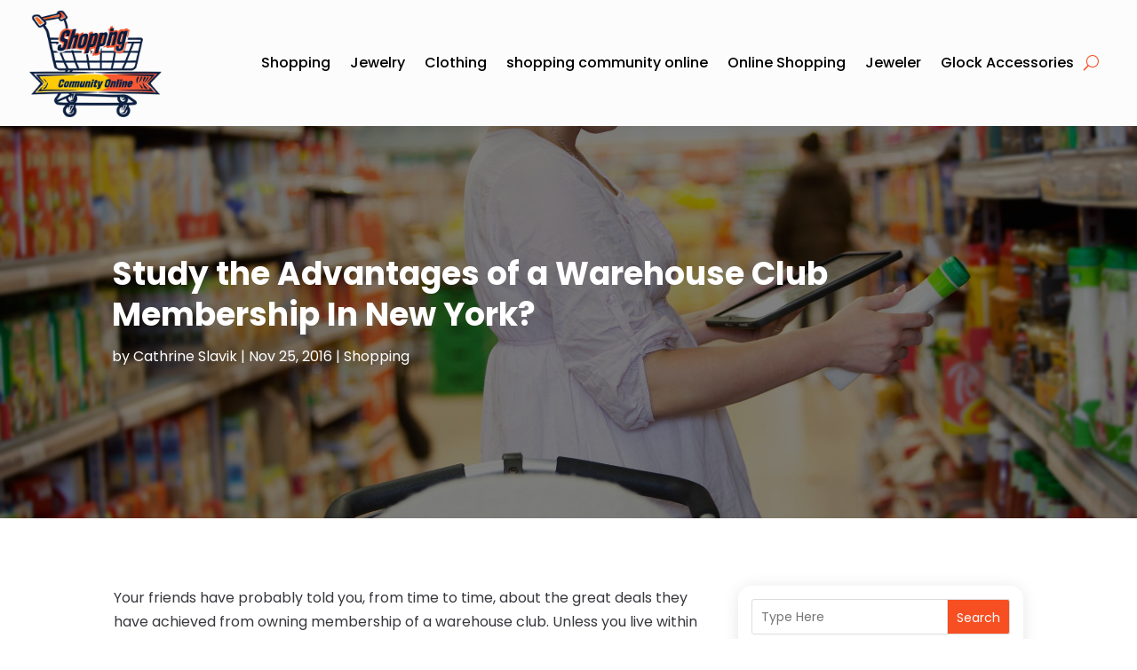

--- FILE ---
content_type: image/svg+xml
request_url: https://shoppingcommunityonline.com/wp-content/uploads/2024/04/shoppingcommunityonline.svg
body_size: 550757
content:
<svg version="1.2" xmlns="http://www.w3.org/2000/svg" viewBox="0 0 796 644" width="200" height="162">
	<title>ebrandz_Add_Community_Online_in_letter_b60f55ec-aa</title>
	<defs>
		<image  width="1024" height="1024" id="img1" href="[data-uri]"/>
	</defs>
	<style>
	</style>
	<use id="Background" href="#img1" x="-112" y="-190"/>
</svg>